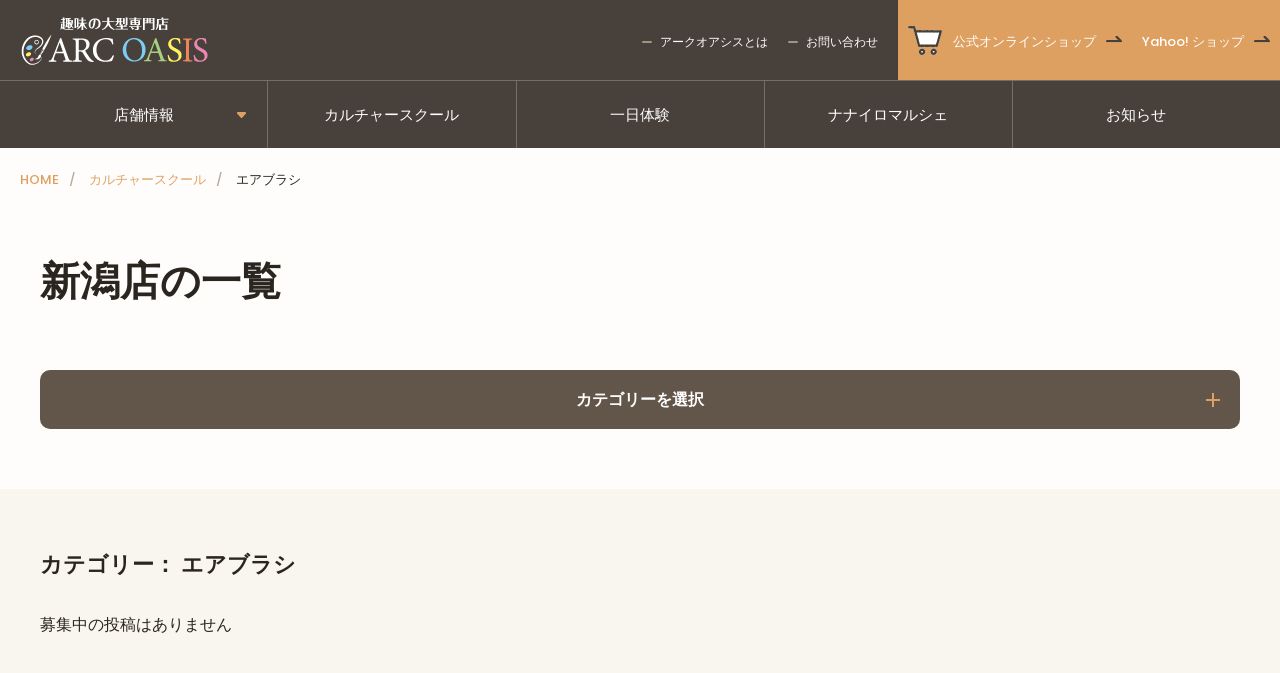

--- FILE ---
content_type: text/html; charset=UTF-8
request_url: https://arc-oasis.com/culture/genre/airbrush/?shop=niigata
body_size: 14302
content:
<!doctype html>
<html lang="ja">
<head>
	<meta charset="UTF-8">
	<meta name="viewport" content="width=device-width, initial-scale=1">
	<link rel="profile" href="http://gmpg.org/xfn/11">
	<link rel="preconnect" href="https://fonts.gstatic.com">

	<meta name='robots' content='index, follow, max-image-preview:large, max-snippet:-1, max-video-preview:-1' />

	<!-- This site is optimized with the Yoast SEO plugin v26.7 - https://yoast.com/wordpress/plugins/seo/ -->
	<title>エアブラシ - ARC OASIS - アークオアシス｜画材・文具・手作り体験・習い事ならアークオアシス【京都・新潟など全国12店舗】</title>
	<link rel="canonical" href="https://arc-oasis.com/culture/genre/airbrush/" />
	<meta property="og:locale" content="ja_JP" />
	<meta property="og:type" content="article" />
	<meta property="og:title" content="エアブラシ - ARC OASIS - アークオアシス｜画材・文具・手作り体験・習い事ならアークオアシス【京都・新潟など全国12店舗】" />
	<meta property="og:url" content="https://arc-oasis.com/culture/genre/airbrush/" />
	<meta property="og:site_name" content="ARC OASIS - アークオアシス｜画材・文具・手作り体験・習い事ならアークオアシス【京都・新潟など全国12店舗】" />
	<meta property="og:image" content="https://arc-oasis.com/wp-content/uploads/2021/03/ogp.png" />
	<meta property="og:image:width" content="1200" />
	<meta property="og:image:height" content="630" />
	<meta property="og:image:type" content="image/png" />
	<meta name="twitter:card" content="summary_large_image" />
	<script type="application/ld+json" class="yoast-schema-graph">{"@context":"https://schema.org","@graph":[{"@type":"CollectionPage","@id":"https://arc-oasis.com/culture/genre/airbrush/","url":"https://arc-oasis.com/culture/genre/airbrush/","name":"エアブラシ - ARC OASIS - アークオアシス｜画材・文具・手作り体験・習い事ならアークオアシス【京都・新潟など全国12店舗】","isPartOf":{"@id":"https://arc-oasis.com/#website"},"breadcrumb":{"@id":"https://arc-oasis.com/culture/genre/airbrush/#breadcrumb"},"inLanguage":"ja"},{"@type":"BreadcrumbList","@id":"https://arc-oasis.com/culture/genre/airbrush/#breadcrumb","itemListElement":[{"@type":"ListItem","position":1,"name":"ホーム","item":"https://arc-oasis.com/"},{"@type":"ListItem","position":2,"name":"エアブラシ"}]},{"@type":"WebSite","@id":"https://arc-oasis.com/#website","url":"https://arc-oasis.com/","name":"ARC OASIS - アークオアシス｜画材・文具・手作り体験・習い事ならアークオアシス【京都・新潟など全国12店舗】","description":"","publisher":{"@id":"https://arc-oasis.com/#organization"},"potentialAction":[{"@type":"SearchAction","target":{"@type":"EntryPoint","urlTemplate":"https://arc-oasis.com/?s={search_term_string}"},"query-input":{"@type":"PropertyValueSpecification","valueRequired":true,"valueName":"search_term_string"}}],"inLanguage":"ja"},{"@type":"Organization","@id":"https://arc-oasis.com/#organization","name":"ARC OASIS - アークオアシス","url":"https://arc-oasis.com/","logo":{"@type":"ImageObject","inLanguage":"ja","@id":"https://arc-oasis.com/#/schema/logo/image/","url":"https://arc-oasis.com/wp-content/uploads/2021/02/sns-icon@2x.png","contentUrl":"https://arc-oasis.com/wp-content/uploads/2021/02/sns-icon@2x.png","width":200,"height":200,"caption":"ARC OASIS - アークオアシス"},"image":{"@id":"https://arc-oasis.com/#/schema/logo/image/"}}]}</script>
	<!-- / Yoast SEO plugin. -->


<link rel='dns-prefetch' href='//www.googletagmanager.com' />
<link rel='dns-prefetch' href='//fonts.googleapis.com' />
<style id='wp-img-auto-sizes-contain-inline-css' type='text/css'>
img:is([sizes=auto i],[sizes^="auto," i]){contain-intrinsic-size:3000px 1500px}
/*# sourceURL=wp-img-auto-sizes-contain-inline-css */
</style>
<style id='wp-emoji-styles-inline-css' type='text/css'>

	img.wp-smiley, img.emoji {
		display: inline !important;
		border: none !important;
		box-shadow: none !important;
		height: 1em !important;
		width: 1em !important;
		margin: 0 0.07em !important;
		vertical-align: -0.1em !important;
		background: none !important;
		padding: 0 !important;
	}
/*# sourceURL=wp-emoji-styles-inline-css */
</style>
<style id='wp-block-library-inline-css' type='text/css'>
:root{--wp-block-synced-color:#7a00df;--wp-block-synced-color--rgb:122,0,223;--wp-bound-block-color:var(--wp-block-synced-color);--wp-editor-canvas-background:#ddd;--wp-admin-theme-color:#007cba;--wp-admin-theme-color--rgb:0,124,186;--wp-admin-theme-color-darker-10:#006ba1;--wp-admin-theme-color-darker-10--rgb:0,107,160.5;--wp-admin-theme-color-darker-20:#005a87;--wp-admin-theme-color-darker-20--rgb:0,90,135;--wp-admin-border-width-focus:2px}@media (min-resolution:192dpi){:root{--wp-admin-border-width-focus:1.5px}}.wp-element-button{cursor:pointer}:root .has-very-light-gray-background-color{background-color:#eee}:root .has-very-dark-gray-background-color{background-color:#313131}:root .has-very-light-gray-color{color:#eee}:root .has-very-dark-gray-color{color:#313131}:root .has-vivid-green-cyan-to-vivid-cyan-blue-gradient-background{background:linear-gradient(135deg,#00d084,#0693e3)}:root .has-purple-crush-gradient-background{background:linear-gradient(135deg,#34e2e4,#4721fb 50%,#ab1dfe)}:root .has-hazy-dawn-gradient-background{background:linear-gradient(135deg,#faaca8,#dad0ec)}:root .has-subdued-olive-gradient-background{background:linear-gradient(135deg,#fafae1,#67a671)}:root .has-atomic-cream-gradient-background{background:linear-gradient(135deg,#fdd79a,#004a59)}:root .has-nightshade-gradient-background{background:linear-gradient(135deg,#330968,#31cdcf)}:root .has-midnight-gradient-background{background:linear-gradient(135deg,#020381,#2874fc)}:root{--wp--preset--font-size--normal:16px;--wp--preset--font-size--huge:42px}.has-regular-font-size{font-size:1em}.has-larger-font-size{font-size:2.625em}.has-normal-font-size{font-size:var(--wp--preset--font-size--normal)}.has-huge-font-size{font-size:var(--wp--preset--font-size--huge)}.has-text-align-center{text-align:center}.has-text-align-left{text-align:left}.has-text-align-right{text-align:right}.has-fit-text{white-space:nowrap!important}#end-resizable-editor-section{display:none}.aligncenter{clear:both}.items-justified-left{justify-content:flex-start}.items-justified-center{justify-content:center}.items-justified-right{justify-content:flex-end}.items-justified-space-between{justify-content:space-between}.screen-reader-text{border:0;clip-path:inset(50%);height:1px;margin:-1px;overflow:hidden;padding:0;position:absolute;width:1px;word-wrap:normal!important}.screen-reader-text:focus{background-color:#ddd;clip-path:none;color:#444;display:block;font-size:1em;height:auto;left:5px;line-height:normal;padding:15px 23px 14px;text-decoration:none;top:5px;width:auto;z-index:100000}html :where(.has-border-color){border-style:solid}html :where([style*=border-top-color]){border-top-style:solid}html :where([style*=border-right-color]){border-right-style:solid}html :where([style*=border-bottom-color]){border-bottom-style:solid}html :where([style*=border-left-color]){border-left-style:solid}html :where([style*=border-width]){border-style:solid}html :where([style*=border-top-width]){border-top-style:solid}html :where([style*=border-right-width]){border-right-style:solid}html :where([style*=border-bottom-width]){border-bottom-style:solid}html :where([style*=border-left-width]){border-left-style:solid}html :where(img[class*=wp-image-]){height:auto;max-width:100%}:where(figure){margin:0 0 1em}html :where(.is-position-sticky){--wp-admin--admin-bar--position-offset:var(--wp-admin--admin-bar--height,0px)}@media screen and (max-width:600px){html :where(.is-position-sticky){--wp-admin--admin-bar--position-offset:0px}}

/*# sourceURL=wp-block-library-inline-css */
</style><style id='global-styles-inline-css' type='text/css'>
:root{--wp--preset--aspect-ratio--square: 1;--wp--preset--aspect-ratio--4-3: 4/3;--wp--preset--aspect-ratio--3-4: 3/4;--wp--preset--aspect-ratio--3-2: 3/2;--wp--preset--aspect-ratio--2-3: 2/3;--wp--preset--aspect-ratio--16-9: 16/9;--wp--preset--aspect-ratio--9-16: 9/16;--wp--preset--color--black: #222222;--wp--preset--color--cyan-bluish-gray: #abb8c3;--wp--preset--color--white: #ffffff;--wp--preset--color--pale-pink: #f78da7;--wp--preset--color--vivid-red: #cf2e2e;--wp--preset--color--luminous-vivid-orange: #ff6900;--wp--preset--color--luminous-vivid-amber: #fcb900;--wp--preset--color--light-green-cyan: #7bdcb5;--wp--preset--color--vivid-green-cyan: #00d084;--wp--preset--color--pale-cyan-blue: #8ed1fc;--wp--preset--color--vivid-cyan-blue: #0693e3;--wp--preset--color--vivid-purple: #9b51e0;--wp--preset--color--floral-white: #f9f6ef;--wp--preset--color--buttery-white: #f2ebdc;--wp--preset--color--bon-jour: #e2d7cf;--wp--preset--color--porsche: #dea061;--wp--preset--color--pirate-gold: #c47729;--wp--preset--color--silk: #b9a99b;--wp--preset--color--shadow: #816f51;--wp--preset--color--donkey-brown: #817163;--wp--preset--color--almond-frost: #9b8374;--wp--preset--color--zorba: #9d9187;--wp--preset--color--quincy: #62554a;--wp--preset--color--space-shuttle: #48413b;--wp--preset--color--bokara-grey: #2b2520;--wp--preset--color--mondo: #4c4a47;--wp--preset--color--persian-red: #c42929;--wp--preset--gradient--vivid-cyan-blue-to-vivid-purple: linear-gradient(135deg,rgb(6,147,227) 0%,rgb(155,81,224) 100%);--wp--preset--gradient--light-green-cyan-to-vivid-green-cyan: linear-gradient(135deg,rgb(122,220,180) 0%,rgb(0,208,130) 100%);--wp--preset--gradient--luminous-vivid-amber-to-luminous-vivid-orange: linear-gradient(135deg,rgb(252,185,0) 0%,rgb(255,105,0) 100%);--wp--preset--gradient--luminous-vivid-orange-to-vivid-red: linear-gradient(135deg,rgb(255,105,0) 0%,rgb(207,46,46) 100%);--wp--preset--gradient--very-light-gray-to-cyan-bluish-gray: linear-gradient(135deg,rgb(238,238,238) 0%,rgb(169,184,195) 100%);--wp--preset--gradient--cool-to-warm-spectrum: linear-gradient(135deg,rgb(74,234,220) 0%,rgb(151,120,209) 20%,rgb(207,42,186) 40%,rgb(238,44,130) 60%,rgb(251,105,98) 80%,rgb(254,248,76) 100%);--wp--preset--gradient--blush-light-purple: linear-gradient(135deg,rgb(255,206,236) 0%,rgb(152,150,240) 100%);--wp--preset--gradient--blush-bordeaux: linear-gradient(135deg,rgb(254,205,165) 0%,rgb(254,45,45) 50%,rgb(107,0,62) 100%);--wp--preset--gradient--luminous-dusk: linear-gradient(135deg,rgb(255,203,112) 0%,rgb(199,81,192) 50%,rgb(65,88,208) 100%);--wp--preset--gradient--pale-ocean: linear-gradient(135deg,rgb(255,245,203) 0%,rgb(182,227,212) 50%,rgb(51,167,181) 100%);--wp--preset--gradient--electric-grass: linear-gradient(135deg,rgb(202,248,128) 0%,rgb(113,206,126) 100%);--wp--preset--gradient--midnight: linear-gradient(135deg,rgb(2,3,129) 0%,rgb(40,116,252) 100%);--wp--preset--font-size--small: 13px;--wp--preset--font-size--medium: 20px;--wp--preset--font-size--large: 20px;--wp--preset--font-size--x-large: 42px;--wp--preset--font-size--normal: 15px;--wp--preset--spacing--20: 0.44rem;--wp--preset--spacing--30: 0.67rem;--wp--preset--spacing--40: 1rem;--wp--preset--spacing--50: 1.5rem;--wp--preset--spacing--60: 2.25rem;--wp--preset--spacing--70: 3.38rem;--wp--preset--spacing--80: 5.06rem;--wp--preset--shadow--natural: 6px 6px 9px rgba(0, 0, 0, 0.2);--wp--preset--shadow--deep: 12px 12px 50px rgba(0, 0, 0, 0.4);--wp--preset--shadow--sharp: 6px 6px 0px rgba(0, 0, 0, 0.2);--wp--preset--shadow--outlined: 6px 6px 0px -3px rgb(255, 255, 255), 6px 6px rgb(0, 0, 0);--wp--preset--shadow--crisp: 6px 6px 0px rgb(0, 0, 0);}:where(.is-layout-flex){gap: 0.5em;}:where(.is-layout-grid){gap: 0.5em;}body .is-layout-flex{display: flex;}.is-layout-flex{flex-wrap: wrap;align-items: center;}.is-layout-flex > :is(*, div){margin: 0;}body .is-layout-grid{display: grid;}.is-layout-grid > :is(*, div){margin: 0;}:where(.wp-block-columns.is-layout-flex){gap: 2em;}:where(.wp-block-columns.is-layout-grid){gap: 2em;}:where(.wp-block-post-template.is-layout-flex){gap: 1.25em;}:where(.wp-block-post-template.is-layout-grid){gap: 1.25em;}.has-black-color{color: var(--wp--preset--color--black) !important;}.has-cyan-bluish-gray-color{color: var(--wp--preset--color--cyan-bluish-gray) !important;}.has-white-color{color: var(--wp--preset--color--white) !important;}.has-pale-pink-color{color: var(--wp--preset--color--pale-pink) !important;}.has-vivid-red-color{color: var(--wp--preset--color--vivid-red) !important;}.has-luminous-vivid-orange-color{color: var(--wp--preset--color--luminous-vivid-orange) !important;}.has-luminous-vivid-amber-color{color: var(--wp--preset--color--luminous-vivid-amber) !important;}.has-light-green-cyan-color{color: var(--wp--preset--color--light-green-cyan) !important;}.has-vivid-green-cyan-color{color: var(--wp--preset--color--vivid-green-cyan) !important;}.has-pale-cyan-blue-color{color: var(--wp--preset--color--pale-cyan-blue) !important;}.has-vivid-cyan-blue-color{color: var(--wp--preset--color--vivid-cyan-blue) !important;}.has-vivid-purple-color{color: var(--wp--preset--color--vivid-purple) !important;}.has-black-background-color{background-color: var(--wp--preset--color--black) !important;}.has-cyan-bluish-gray-background-color{background-color: var(--wp--preset--color--cyan-bluish-gray) !important;}.has-white-background-color{background-color: var(--wp--preset--color--white) !important;}.has-pale-pink-background-color{background-color: var(--wp--preset--color--pale-pink) !important;}.has-vivid-red-background-color{background-color: var(--wp--preset--color--vivid-red) !important;}.has-luminous-vivid-orange-background-color{background-color: var(--wp--preset--color--luminous-vivid-orange) !important;}.has-luminous-vivid-amber-background-color{background-color: var(--wp--preset--color--luminous-vivid-amber) !important;}.has-light-green-cyan-background-color{background-color: var(--wp--preset--color--light-green-cyan) !important;}.has-vivid-green-cyan-background-color{background-color: var(--wp--preset--color--vivid-green-cyan) !important;}.has-pale-cyan-blue-background-color{background-color: var(--wp--preset--color--pale-cyan-blue) !important;}.has-vivid-cyan-blue-background-color{background-color: var(--wp--preset--color--vivid-cyan-blue) !important;}.has-vivid-purple-background-color{background-color: var(--wp--preset--color--vivid-purple) !important;}.has-black-border-color{border-color: var(--wp--preset--color--black) !important;}.has-cyan-bluish-gray-border-color{border-color: var(--wp--preset--color--cyan-bluish-gray) !important;}.has-white-border-color{border-color: var(--wp--preset--color--white) !important;}.has-pale-pink-border-color{border-color: var(--wp--preset--color--pale-pink) !important;}.has-vivid-red-border-color{border-color: var(--wp--preset--color--vivid-red) !important;}.has-luminous-vivid-orange-border-color{border-color: var(--wp--preset--color--luminous-vivid-orange) !important;}.has-luminous-vivid-amber-border-color{border-color: var(--wp--preset--color--luminous-vivid-amber) !important;}.has-light-green-cyan-border-color{border-color: var(--wp--preset--color--light-green-cyan) !important;}.has-vivid-green-cyan-border-color{border-color: var(--wp--preset--color--vivid-green-cyan) !important;}.has-pale-cyan-blue-border-color{border-color: var(--wp--preset--color--pale-cyan-blue) !important;}.has-vivid-cyan-blue-border-color{border-color: var(--wp--preset--color--vivid-cyan-blue) !important;}.has-vivid-purple-border-color{border-color: var(--wp--preset--color--vivid-purple) !important;}.has-vivid-cyan-blue-to-vivid-purple-gradient-background{background: var(--wp--preset--gradient--vivid-cyan-blue-to-vivid-purple) !important;}.has-light-green-cyan-to-vivid-green-cyan-gradient-background{background: var(--wp--preset--gradient--light-green-cyan-to-vivid-green-cyan) !important;}.has-luminous-vivid-amber-to-luminous-vivid-orange-gradient-background{background: var(--wp--preset--gradient--luminous-vivid-amber-to-luminous-vivid-orange) !important;}.has-luminous-vivid-orange-to-vivid-red-gradient-background{background: var(--wp--preset--gradient--luminous-vivid-orange-to-vivid-red) !important;}.has-very-light-gray-to-cyan-bluish-gray-gradient-background{background: var(--wp--preset--gradient--very-light-gray-to-cyan-bluish-gray) !important;}.has-cool-to-warm-spectrum-gradient-background{background: var(--wp--preset--gradient--cool-to-warm-spectrum) !important;}.has-blush-light-purple-gradient-background{background: var(--wp--preset--gradient--blush-light-purple) !important;}.has-blush-bordeaux-gradient-background{background: var(--wp--preset--gradient--blush-bordeaux) !important;}.has-luminous-dusk-gradient-background{background: var(--wp--preset--gradient--luminous-dusk) !important;}.has-pale-ocean-gradient-background{background: var(--wp--preset--gradient--pale-ocean) !important;}.has-electric-grass-gradient-background{background: var(--wp--preset--gradient--electric-grass) !important;}.has-midnight-gradient-background{background: var(--wp--preset--gradient--midnight) !important;}.has-small-font-size{font-size: var(--wp--preset--font-size--small) !important;}.has-medium-font-size{font-size: var(--wp--preset--font-size--medium) !important;}.has-large-font-size{font-size: var(--wp--preset--font-size--large) !important;}.has-x-large-font-size{font-size: var(--wp--preset--font-size--x-large) !important;}
/*# sourceURL=global-styles-inline-css */
</style>

<style id='classic-theme-styles-inline-css' type='text/css'>
/*! This file is auto-generated */
.wp-block-button__link{color:#fff;background-color:#32373c;border-radius:9999px;box-shadow:none;text-decoration:none;padding:calc(.667em + 2px) calc(1.333em + 2px);font-size:1.125em}.wp-block-file__button{background:#32373c;color:#fff;text-decoration:none}
/*# sourceURL=/wp-includes/css/classic-themes.min.css */
</style>
<link rel='stylesheet' id='arc-oasis-style-css' href='https://arc-oasis.com/wp-content/themes/arc-oasis/build/index.css?ver=1bdb4370b8c7e5610e40' type='text/css' media='all' />
<link rel='stylesheet' id='arc-oasis-jp-poppins-css' href='https://fonts.googleapis.com/css2?family=Poppins%3Awght%40100%3B500%3B600&#038;display=swap&#038;ver=1.0.0' type='text/css' media='all' />
<script type="text/javascript" src="https://arc-oasis.com/wp-includes/js/jquery/jquery.min.js?ver=3.7.1" id="jquery-core-js"></script>
<script type="text/javascript" src="https://arc-oasis.com/wp-includes/js/jquery/jquery-migrate.min.js?ver=3.4.1" id="jquery-migrate-js"></script>

<!-- Site Kit によって追加された Google タグ（gtag.js）スニペット -->
<!-- Google アナリティクス スニペット (Site Kit が追加) -->
<script type="text/javascript" src="https://www.googletagmanager.com/gtag/js?id=G-7B5L5N5DRG" id="google_gtagjs-js" async></script>
<script type="text/javascript" id="google_gtagjs-js-after">
/* <![CDATA[ */
window.dataLayer = window.dataLayer || [];function gtag(){dataLayer.push(arguments);}
gtag("set","linker",{"domains":["arc-oasis.com"]});
gtag("js", new Date());
gtag("set", "developer_id.dZTNiMT", true);
gtag("config", "G-7B5L5N5DRG");
//# sourceURL=google_gtagjs-js-after
/* ]]> */
</script>
<link rel="EditURI" type="application/rsd+xml" title="RSD" href="https://arc-oasis.com/xmlrpc.php?rsd" />
<meta name="generator" content="Site Kit by Google 1.170.0" />		<script type="text/javascript">
				(function(c,l,a,r,i,t,y){
					c[a]=c[a]||function(){(c[a].q=c[a].q||[]).push(arguments)};t=l.createElement(r);t.async=1;
					t.src="https://www.clarity.ms/tag/"+i+"?ref=wordpress";y=l.getElementsByTagName(r)[0];y.parentNode.insertBefore(t,y);
				})(window, document, "clarity", "script", "lyvemmrq8d");
		</script>
		<script>(function(w,d,s,l,i){w[l]=w[l]||[];w[l].push({'gtm.start':new Date().getTime(),event:'gtm.js'});var f=d.getElementsByTagName(s)[0],j=d.createElement(s),dl=l!='dataLayer'?'&l='+l:'';j.async=true;j.src='https://www.googletagmanager.com/gtm.js?id='+i+dl;f.parentNode.insertBefore(j,f);})(window,document,'script','dataLayer','GTM-NDKWMM8');</script><noscript><style>.lazyload[data-src]{display:none !important;}</style></noscript><style>.lazyload{background-image:none !important;}.lazyload:before{background-image:none !important;}</style>
<!-- Google タグ マネージャー スニペット (Site Kit が追加) -->
<script type="text/javascript">
/* <![CDATA[ */

			( function( w, d, s, l, i ) {
				w[l] = w[l] || [];
				w[l].push( {'gtm.start': new Date().getTime(), event: 'gtm.js'} );
				var f = d.getElementsByTagName( s )[0],
					j = d.createElement( s ), dl = l != 'dataLayer' ? '&l=' + l : '';
				j.async = true;
				j.src = 'https://www.googletagmanager.com/gtm.js?id=' + i + dl;
				f.parentNode.insertBefore( j, f );
			} )( window, document, 'script', 'dataLayer', 'GTM-NS83GSD8' );
			
/* ]]> */
</script>

<!-- (ここまで) Google タグ マネージャー スニペット (Site Kit が追加) -->
<link rel="icon" href="https://arc-oasis.com/wp-content/uploads/2021/03/cropped-favicon-32x32.png" sizes="32x32" />
<link rel="icon" href="https://arc-oasis.com/wp-content/uploads/2021/03/cropped-favicon-192x192.png" sizes="192x192" />
<link rel="apple-touch-icon" href="https://arc-oasis.com/wp-content/uploads/2021/03/cropped-favicon-180x180.png" />
<meta name="msapplication-TileImage" content="https://arc-oasis.com/wp-content/uploads/2021/03/cropped-favicon-270x270.png" />
		<style type="text/css" id="wp-custom-css">
			/* 特定のページの背景画像を変更 */
.postid-27301 {
    background-image: url('https://arc-oasis.com/wp-content/uploads/2024/07/24夏工-背景-1.png');
    background-size: cover;
    background-repeat: no-repeat;
    background-attachment: fixed;
	}

/* 特定のページの背景画像を変更 */
.page-id-27679 {
	background-image: url('https://arc-oasis.com/wp-content/uploads/2024/07/haikei11.png');
	  background-attachment: scroll;
    background-size: 700px;
    background-repeat: no-repeat;
    background-position: center;
	}

/* 投稿IDが123の背景色を透明にする */
.postid-27301 .body background-color-element {
    background-color: transparent !important;
}

/* 投稿IDが123のオブジェクトを透明にする */
.page-id-27679 .entry-content.has-background {
	background: transparent;
	background: rgba(255, 255, 255,0.5);
}

.postid-27301 .shop-item {
	background: none;
	padding: 8px 5px;
}

/* 特定の投稿ページのタイトル文字色を変更する 
.page-id-27679 .title{
    color:#ffffff !important;
}
*/

.page-id-27679 .custom-centered-text {
	width: 320px;
    margin: 0 auto;
    text-align: center;
}
		</style>
			<meta name="google-site-verification" content="8qvJGnOXWQS4ljnQjob2OYf4E02f0UuZnehWyHZl4MY" />
</head>

<body class="archive tax-culture_genre term-airbrush term-7 wp-theme-arc-oasis">
		<!-- Google タグ マネージャー (noscript) スニペット (Site Kit が追加) -->
		<noscript>
			<iframe src="https://www.googletagmanager.com/ns.html?id=GTM-NS83GSD8" height="0" width="0" style="display:none;visibility:hidden"></iframe>
		</noscript>
		<!-- (ここまで) Google タグ マネージャー (noscript) スニペット (Site Kit が追加) -->
		<!-- Google Tag Manager (noscript) --><noscript><iframe src="https://www.googletagmanager.com/ns.html?id=GTM-NDKWMM8" height="0" width="0" style="display:none;visibility:hidden"></iframe></noscript><!-- End Google Tag Manager (noscript) -->
<div id="page" class="site">
	<a class="skip-link screen-reader-text" href="#primary">メニューをスキップ</a>
	<header id="masthead" class="site-header drawer-menu-container">
		<div class="site-primary-header">
			<div class="container container_site site-primary-header__inner">
				<div class="site-primary-header__item site-branding">
					<button class="menu-toggle menu-toggle_main js-navigation-toggle" aria-controls="site-navigation" aria-expanded="false">メインメニュー</button>
					<div class="site-branding__inner">
													<p class="site-title"><a href="https://arc-oasis.com/" rel="home"><img src="[data-uri]" alt="ARC OASIS &#8211; アークオアシス｜画材・文具・手作り体験・習い事ならアークオアシス【京都・新潟など全国12店舗】" data-src="https://arc-oasis.com/wp-content/themes/arc-oasis/assets/images/logo.svg" decoding="async" class="lazyload"><noscript><img src="https://arc-oasis.com/wp-content/themes/arc-oasis/assets/images/logo.svg" alt="ARC OASIS &#8211; アークオアシス｜画材・文具・手作り体験・習い事ならアークオアシス【京都・新潟など全国12店舗】" data-eio="l"></noscript></a></p>
												</div>
					<button class="menu-toggle menu-toggle_ec js-navigation-toggle" aria-controls="ec-menu" aria-expanded="false">運営ショップ</button>
				</div><!-- .site-branding -->
				<nav class="site-primary-header__item sub-navigation sub-navigation_pc"><ul id="header-sub-pc" class="sub-navigation__list"><li id="menu-item-56" class="menu-item menu-item-type-post_type menu-item-object-page menu-item-56"><a href="https://arc-oasis.com/about/">アークオアシスとは</a></li>
<li id="menu-item-55" class="menu-item menu-item-type-post_type menu-item-object-page menu-item-55"><a href="https://arc-oasis.com/form/">お問い合わせ</a></li>
</ul></nav>				<nav class="site-primary-header__item ec-navigation drawer-menu js-navigation" id="ec-menu" aria-expanded="false">
					<ul class="ec-navigation__list">
						<li class="ec-navigation__list-item">
							<a href="https://arc-oasis-online.com/" target="_blank" rel="noopener" class="ec-navigation__list-link">公式オンラインショップ</a>
						</li>
						<li class="ec-navigation__list-item">
							<a href="https://store.shopping.yahoo.co.jp/arcoasis/" target="_blank" rel="noopener" class="ec-navigation__list-link">Yahoo! ショップ</a>
						</li>
					</ul>
				</nav>
			</div>
		</div>
		<div class="site-secondary-header">
			<div class="container container_site site-secondary-header__inner site-navigation-container">
				<nav id="site-navigation" class="site-navigation drawer-menu js-navigation" aria-expanded="false">
					<div class="main-navigation"><ul id="header-main" class="main-navigation__list"><li id="menu-item-34" class="menu-item menu-item-type-post_type menu-item-object-page menu-item-has-children menu-item-34"><a href="https://arc-oasis.com/shop/">店舗情報</a>
<ul class="sub-menu">
	<li id="menu-item-38" class="menu-item menu-item-type-post_type menu-item-object-page menu-item-38"><a href="https://arc-oasis.com/shop/ooasa/"><span class="menu-item__en">HOKKAIDO</span><span class="menu-item__ja">大麻店</span></a></li>
	<li id="menu-item-35" class="menu-item menu-item-type-post_type menu-item-object-page menu-item-35"><a href="https://arc-oasis.com/shop/sendai/"><span class="menu-item__en">MIYAGI</span><span class="menu-item__ja">仙台泉店</span></a></li>
	<li id="menu-item-39" class="menu-item menu-item-type-post_type menu-item-object-page menu-item-39"><a href="https://arc-oasis.com/shop/niigata/"><span class="menu-item__en">NIIGATA</span><span class="menu-item__ja">新潟店</span></a></li>
	<li id="menu-item-36" class="menu-item menu-item-type-post_type menu-item-object-page menu-item-36"><a href="https://arc-oasis.com/shop/kanazawa/"><span class="menu-item__en">ISHIKAWA</span><span class="menu-item__ja">金沢店</span></a></li>
	<li id="menu-item-17609" class="menu-item menu-item-type-post_type menu-item-object-page menu-item-17609"><a href="https://arc-oasis.com/shop/misato/">三郷店</a></li>
	<li id="menu-item-17608" class="menu-item menu-item-type-post_type menu-item-object-page menu-item-17608"><a href="https://arc-oasis.com/shop/saitamaooi/">埼玉大井店</a></li>
	<li id="menu-item-17611" class="menu-item menu-item-type-post_type menu-item-object-page menu-item-17611"><a href="https://arc-oasis.com/shop/takasaki/">ヴィシーズ高崎店</a></li>
	<li id="menu-item-41" class="menu-item menu-item-type-post_type menu-item-object-page menu-item-41"><a href="https://arc-oasis.com/shop/kyotoyawata/"><span class="menu-item__en">KYOTO</span><span class="menu-item__ja">京都八幡店</span></a></li>
	<li id="menu-item-15034" class="menu-item menu-item-type-post_type menu-item-object-page menu-item-15034"><a href="https://arc-oasis.com/shop/neyagawa/">寝屋川店</a></li>
	<li id="menu-item-30820" class="menu-item menu-item-type-post_type menu-item-object-page menu-item-30820"><a href="https://arc-oasis.com/shop/warabi_nishikicho/">蕨錦町店</a></li>
</ul>
</li>
<li id="menu-item-19756" class="menu-item menu-item-type-custom menu-item-object-custom menu-item-19756"><a href="/culture_about/">カルチャースクール</a></li>
<li id="menu-item-6519" class="menu-item menu-item-type-custom menu-item-object-custom menu-item-6519"><a href="/#experiences">一日体験</a></li>
<li id="menu-item-22945" class="menu-item menu-item-type-post_type menu-item-object-page menu-item-22945"><a href="https://arc-oasis.com/nanairo-marche/">ナナイロマルシェ</a></li>
<li id="menu-item-50" class="menu-item menu-item-type-post_type menu-item-object-page current_page_parent menu-item-50"><a href="https://arc-oasis.com/news/">お知らせ</a></li>
</ul></div><div class="sub-navigation sub-navigation_sp"><ul id="header-sub-sp" class="sub-navigation__list"><li id="menu-item-65" class="menu-item menu-item-type-post_type menu-item-object-page menu-item-65"><a href="https://arc-oasis.com/about/">アークオアシスとは</a></li>
<li id="menu-item-64" class="menu-item menu-item-type-post_type menu-item-object-page menu-item-64"><a href="https://arc-oasis.com/form/">お問い合わせ</a></li>
<li id="menu-item-63" class="menu-item menu-item-type-post_type menu-item-object-page menu-item-63"><a href="https://arc-oasis.com/company/">会社概要</a></li>
<li id="menu-item-66" class="menu-item menu-item-type-post_type menu-item-object-page menu-item-privacy-policy menu-item-66"><a rel="privacy-policy" href="https://arc-oasis.com/privacy/">個人情報保護方針</a></li>
<li id="menu-item-12311" class="menu-item menu-item-type-custom menu-item-object-custom menu-item-12311"><a href="https://vivahome-staff.net/jobfind-pc/area/All?brand=3&#038;freeword=%E3%82%A2%E3%83%BC%E3%82%AF%E3%82%AA%E3%82%A2%E3%82%B7%E3%82%B9%E5%85%AB%E7%8E%8B%E5%AD%90%E5%A4%9A%E6%91%A9%E7%BE%8E%E5%A4%A7%E5%89%8D%E5%BA%97&#038;post_id=12213&#038;shop=%E5%85%AB%E7%8E%8B%E5%AD%90%E5%A4%9A%E6%91%A9%E7%BE%8E%E5%A4%A7%E5%89%8D%E5%BA%97">採用情報</a></li>
</ul></div>				</nav><!-- #site-navigation -->
			</div>
		</div>
	</header><!-- #masthead -->
						<ul class="breadcrumbs">
				<li class="home"><a href="https://arc-oasis.com" class="home" >HOME</a></li>
<li class="archive post-culture-archive"><a href="https://arc-oasis.com/cultures/" class="archive post-culture-archive" >カルチャースクール</a></li>
<li class="archive taxonomy culture_genre current-item"><span class="archive taxonomy culture_genre current-item">エアブラシ</span></li>
			</ul>
			<main id="primary" class="site-main">
	<header class="archive-header">
					<h1 class="archive-header__title">
				新潟店の一覧			</h1>
					<div class="accordion-block">
			<p class="accordion-block__title">カテゴリーを選択</p>
			<div class="accordion-block__panel" aria-hidden="true">
				<ul class="categories-list">
											<li>
							<div class="wp-block-button">
								<a href="https://arc-oasis.com/culture/genre/%e3%82%a2%e3%83%ad%e3%83%9e/?shop=niigata" class="wp-block-button__link has-background has-white-background-color has-color has-bokara-grey-color">アロマ</a>
							</div>
						</li>
											<li>
							<div class="wp-block-button">
								<a href="https://arc-oasis.com/culture/genre/oilpainting/?shop=niigata" class="wp-block-button__link has-background has-white-background-color has-color has-bokara-grey-color">油絵</a>
							</div>
						</li>
											<li>
							<div class="wp-block-button">
								<a href="https://arc-oasis.com/culture/genre/watercolor/?shop=niigata" class="wp-block-button__link has-background has-white-background-color has-color has-bokara-grey-color">水彩</a>
							</div>
						</li>
											<li>
							<div class="wp-block-button">
								<a href="https://arc-oasis.com/culture/genre/japanesepainting/?shop=niigata" class="wp-block-button__link has-background has-white-background-color has-color has-bokara-grey-color">日本画</a>
							</div>
						</li>
											<li>
							<div class="wp-block-button">
								<a href="https://arc-oasis.com/culture/genre/inkpainting/?shop=niigata" class="wp-block-button__link has-background has-white-background-color has-color has-bokara-grey-color">水墨画</a>
							</div>
						</li>
											<li>
							<div class="wp-block-button">
								<a href="https://arc-oasis.com/culture/genre/shadowbox/?shop=niigata" class="wp-block-button__link has-background has-white-background-color has-color has-bokara-grey-color">シャドウボックス</a>
							</div>
						</li>
											<li>
							<div class="wp-block-button">
								<a href="https://arc-oasis.com/culture/genre/craftband/?shop=niigata" class="wp-block-button__link has-background has-white-background-color has-color has-bokara-grey-color">クラフトバンド</a>
							</div>
						</li>
											<li>
							<div class="wp-block-button">
								<a href="https://arc-oasis.com/culture/genre/silver/?shop=niigata" class="wp-block-button__link has-background has-white-background-color has-color has-bokara-grey-color">シルバー</a>
							</div>
						</li>
											<li>
							<div class="wp-block-button">
								<a href="https://arc-oasis.com/culture/genre/%e3%81%a4%e3%81%be%e3%81%bf%e7%b4%b0%e5%b7%a5/?shop=niigata" class="wp-block-button__link has-background has-white-background-color has-color has-bokara-grey-color">つまみ細工</a>
							</div>
						</li>
											<li>
							<div class="wp-block-button">
								<a href="https://arc-oasis.com/culture/genre/%e3%83%91%e3%82%b9%e3%83%86%e3%83%ab%e7%94%bb/?shop=niigata" class="wp-block-button__link has-background has-white-background-color has-color has-bokara-grey-color">パステル画</a>
							</div>
						</li>
											<li>
							<div class="wp-block-button">
								<a href="https://arc-oasis.com/culture/genre/%e3%83%9e%e3%82%af%e3%83%a9%e3%83%a1/?shop=niigata" class="wp-block-button__link has-background has-white-background-color has-color has-bokara-grey-color">マクラメ</a>
							</div>
						</li>
											<li>
							<div class="wp-block-button">
								<a href="https://arc-oasis.com/culture/genre/%e3%83%87%e3%83%83%e3%82%b5%e3%83%b3/?shop=niigata" class="wp-block-button__link has-background has-white-background-color has-color has-bokara-grey-color">デッサン</a>
							</div>
						</li>
											<li>
							<div class="wp-block-button">
								<a href="https://arc-oasis.com/culture/genre/%e7%b7%a8%e3%81%bf%e7%89%a9/?shop=niigata" class="wp-block-button__link has-background has-white-background-color has-color has-bokara-grey-color">編み物</a>
							</div>
						</li>
											<li>
							<div class="wp-block-button">
								<a href="https://arc-oasis.com/culture/genre/otherpainting/?shop=niigata" class="wp-block-button__link has-background has-white-background-color has-color has-bokara-grey-color">その他絵画</a>
							</div>
						</li>
											<li>
							<div class="wp-block-button">
								<a href="https://arc-oasis.com/culture/genre/%e3%83%91%e3%83%b3%e3%83%81%e3%83%8b%e3%83%bc%e3%83%89%e3%83%ab/?shop=niigata" class="wp-block-button__link has-background has-white-background-color has-color has-bokara-grey-color">パンチニードル</a>
							</div>
						</li>
											<li>
							<div class="wp-block-button">
								<a href="https://arc-oasis.com/culture/genre/%e3%83%9f%e3%83%8b%e3%83%81%e3%83%a5%e3%82%a2%e3%83%95%e3%83%bc%e3%83%89/?shop=niigata" class="wp-block-button__link has-background has-white-background-color has-color has-bokara-grey-color">ミニチュアフード</a>
							</div>
						</li>
											<li>
							<div class="wp-block-button">
								<a href="https://arc-oasis.com/culture/genre/%e3%83%87%e3%82%a3%e3%83%83%e3%83%97%e3%82%a2%e3%83%bc%e3%83%88/?shop=niigata" class="wp-block-button__link has-background has-white-background-color has-color has-bokara-grey-color">ディップアート</a>
							</div>
						</li>
											<li>
							<div class="wp-block-button">
								<a href="https://arc-oasis.com/culture/genre/%e3%82%ac%e3%83%a9%e3%82%b9%e3%83%9a%e3%82%a4%e3%83%b3%e3%83%88/?shop=niigata" class="wp-block-button__link has-background has-white-background-color has-color has-bokara-grey-color">ガラスペイント</a>
							</div>
						</li>
											<li>
							<div class="wp-block-button">
								<a href="https://arc-oasis.com/culture/genre/%e5%88%ba%e7%b9%8d/?shop=niigata" class="wp-block-button__link has-background has-white-background-color has-color has-bokara-grey-color">刺繍</a>
							</div>
						</li>
											<li>
							<div class="wp-block-button">
								<a href="https://arc-oasis.com/culture/genre/%e3%83%91%e3%83%83%e3%83%81%e3%83%af%e3%83%bc%e3%82%af/?shop=niigata" class="wp-block-button__link has-background has-white-background-color has-color has-bokara-grey-color">パッチワーク</a>
							</div>
						</li>
											<li>
							<div class="wp-block-button">
								<a href="https://arc-oasis.com/culture/genre/%e3%83%ac%e3%82%b8%e3%83%b3/?shop=niigata" class="wp-block-button__link has-background has-white-background-color has-color has-bokara-grey-color">レジン</a>
							</div>
						</li>
											<li>
							<div class="wp-block-button">
								<a href="https://arc-oasis.com/culture/genre/%e6%9b%b8/?shop=niigata" class="wp-block-button__link has-background has-white-background-color has-color has-bokara-grey-color">書</a>
							</div>
						</li>
											<li>
							<div class="wp-block-button">
								<a href="https://arc-oasis.com/culture/genre/%e4%bd%8e%e5%ad%a6%e5%b9%b4/?shop=niigata" class="wp-block-button__link has-background has-white-background-color has-color has-bokara-grey-color">低学年</a>
							</div>
						</li>
											<li>
							<div class="wp-block-button">
								<a href="https://arc-oasis.com/culture/genre/%e9%ab%98%e5%ad%a6%e5%b9%b4/?shop=niigata" class="wp-block-button__link has-background has-white-background-color has-color has-bokara-grey-color">高学年</a>
							</div>
						</li>
											<li>
							<div class="wp-block-button">
								<a href="https://arc-oasis.com/culture/genre/%e6%af%9b%e7%ad%86/?shop=niigata" class="wp-block-button__link has-background has-white-background-color has-color has-bokara-grey-color">毛筆</a>
							</div>
						</li>
											<li>
							<div class="wp-block-button">
								<a href="https://arc-oasis.com/culture/genre/%e7%a1%ac%e7%ad%86/?shop=niigata" class="wp-block-button__link has-background has-white-background-color has-color has-bokara-grey-color">硬筆</a>
							</div>
						</li>
											<li>
							<div class="wp-block-button">
								<a href="https://arc-oasis.com/culture/genre/%e3%82%a8%e3%83%83%e3%82%b0%e3%82%a2%e3%83%bc%e3%83%88/?shop=niigata" class="wp-block-button__link has-background has-white-background-color has-color has-bokara-grey-color">エッグアート</a>
							</div>
						</li>
											<li>
							<div class="wp-block-button">
								<a href="https://arc-oasis.com/culture/genre/rattancraft/?shop=niigata" class="wp-block-button__link has-background has-white-background-color has-color has-bokara-grey-color">籐工芸</a>
							</div>
						</li>
											<li>
							<div class="wp-block-button">
								<a href="https://arc-oasis.com/culture/genre/pencils/?shop=niigata" class="wp-block-button__link has-background has-white-background-color has-color has-bokara-grey-color">色鉛筆</a>
							</div>
						</li>
											<li>
							<div class="wp-block-button">
								<a href="https://arc-oasis.com/culture/genre/japanesecalligraphy/?shop=niigata" class="wp-block-button__link has-background has-white-background-color has-color has-bokara-grey-color">書道</a>
							</div>
						</li>
											<li>
							<div class="wp-block-button">
								<a href="https://arc-oasis.com/culture/genre/comic/?shop=niigata" class="wp-block-button__link has-background has-white-background-color has-color has-bokara-grey-color">イラスト・コミック</a>
							</div>
						</li>
											<li>
							<div class="wp-block-button">
								<a href="https://arc-oasis.com/culture/genre/chalk/?shop=niigata" class="wp-block-button__link has-background has-white-background-color has-color has-bokara-grey-color">チョークアート</a>
							</div>
						</li>
											<li>
							<div class="wp-block-button">
								<a href="https://arc-oasis.com/culture/genre/airbrush/?shop=niigata" class="wp-block-button__link has-background has-white-background-color has-color has-bokara-grey-color">エアブラシ</a>
							</div>
						</li>
											<li>
							<div class="wp-block-button">
								<a href="https://arc-oasis.com/culture/genre/engraving/?shop=niigata" class="wp-block-button__link has-background has-white-background-color has-color has-bokara-grey-color">てん刻</a>
							</div>
						</li>
											<li>
							<div class="wp-block-button">
								<a href="https://arc-oasis.com/culture/genre/letter/?shop=niigata" class="wp-block-button__link has-background has-white-background-color has-color has-bokara-grey-color">絵手紙</a>
							</div>
						</li>
											<li>
							<div class="wp-block-button">
								<a href="https://arc-oasis.com/culture/genre/papercraft/?shop=niigata" class="wp-block-button__link has-background has-white-background-color has-color has-bokara-grey-color">ペーパークラフト</a>
							</div>
						</li>
											<li>
							<div class="wp-block-button">
								<a href="https://arc-oasis.com/culture/genre/stainedglass/?shop=niigata" class="wp-block-button__link has-background has-white-background-color has-color has-bokara-grey-color">ステンドグラス・ガラス工芸</a>
							</div>
						</li>
											<li>
							<div class="wp-block-button">
								<a href="https://arc-oasis.com/culture/genre/ceramic/?shop=niigata" class="wp-block-button__link has-background has-white-background-color has-color has-bokara-grey-color">陶芸</a>
							</div>
						</li>
											<li>
							<div class="wp-block-button">
								<a href="https://arc-oasis.com/culture/genre/porcelain/?shop=niigata" class="wp-block-button__link has-background has-white-background-color has-color has-bokara-grey-color">ポーセラーツ</a>
							</div>
						</li>
											<li>
							<div class="wp-block-button">
								<a href="https://arc-oasis.com/culture/genre/accessories/?shop=niigata" class="wp-block-button__link has-background has-white-background-color has-color has-bokara-grey-color">ビーズ・アクセサリー</a>
							</div>
						</li>
											<li>
							<div class="wp-block-button">
								<a href="https://arc-oasis.com/culture/genre/claycraft/?shop=niigata" class="wp-block-button__link has-background has-white-background-color has-color has-bokara-grey-color">粘土クラフト</a>
							</div>
						</li>
											<li>
							<div class="wp-block-button">
								<a href="https://arc-oasis.com/culture/genre/painting/?shop=niigata" class="wp-block-button__link has-background has-white-background-color has-color has-bokara-grey-color">絵画</a>
							</div>
						</li>
											<li>
							<div class="wp-block-button">
								<a href="https://arc-oasis.com/culture/genre/flower/?shop=niigata" class="wp-block-button__link has-background has-white-background-color has-color has-bokara-grey-color">フラワーアレンジ</a>
							</div>
						</li>
											<li>
							<div class="wp-block-button">
								<a href="https://arc-oasis.com/culture/genre/tolepainting/?shop=niigata" class="wp-block-button__link has-background has-white-background-color has-color has-bokara-grey-color">トールペイント</a>
							</div>
						</li>
											<li>
							<div class="wp-block-button">
								<a href="https://arc-oasis.com/culture/genre/decoupage/?shop=niigata" class="wp-block-button__link has-background has-white-background-color has-color has-bokara-grey-color">デコパージュ</a>
							</div>
						</li>
											<li>
							<div class="wp-block-button">
								<a href="https://arc-oasis.com/culture/genre/handicraft/?shop=niigata" class="wp-block-button__link has-background has-white-background-color has-color has-bokara-grey-color">手芸</a>
							</div>
						</li>
											<li>
							<div class="wp-block-button">
								<a href="https://arc-oasis.com/culture/genre/japanesecraft/?shop=niigata" class="wp-block-button__link has-background has-white-background-color has-color has-bokara-grey-color">和工芸</a>
							</div>
						</li>
											<li>
							<div class="wp-block-button">
								<a href="https://arc-oasis.com/culture/genre/woodcarving/?shop=niigata" class="wp-block-button__link has-background has-white-background-color has-color has-bokara-grey-color">木彫・木工</a>
							</div>
						</li>
											<li>
							<div class="wp-block-button">
								<a href="https://arc-oasis.com/culture/genre/leathercraft/?shop=niigata" class="wp-block-button__link has-background has-white-background-color has-color has-bokara-grey-color">レザークラフト</a>
							</div>
						</li>
											<li>
							<div class="wp-block-button">
								<a href="https://arc-oasis.com/culture/genre/othercrafts/?shop=niigata" class="wp-block-button__link has-background has-white-background-color has-color has-bokara-grey-color">その他クラフト</a>
							</div>
						</li>
											<li>
							<div class="wp-block-button">
								<a href="https://arc-oasis.com/culture/genre/learning/?shop=niigata" class="wp-block-button__link has-background has-white-background-color has-color has-bokara-grey-color">教養・学習</a>
							</div>
						</li>
											<li>
							<div class="wp-block-button">
								<a href="https://arc-oasis.com/culture/genre/health/?shop=niigata" class="wp-block-button__link has-background has-white-background-color has-color has-bokara-grey-color">健康・体操</a>
							</div>
						</li>
											<li>
							<div class="wp-block-button">
								<a href="https://arc-oasis.com/culture/genre/children/?shop=niigata" class="wp-block-button__link has-background has-white-background-color has-color has-bokara-grey-color">子供向け</a>
							</div>
						</li>
											<li>
							<div class="wp-block-button">
								<a href="https://arc-oasis.com/culture/genre/other/?shop=niigata" class="wp-block-button__link has-background has-white-background-color has-color has-bokara-grey-color">その他</a>
							</div>
						</li>
											<li>
							<div class="wp-block-button">
								<a href="https://arc-oasis.com/culture/genre/calligraphy/?shop=niigata" class="wp-block-button__link has-background has-white-background-color has-color has-bokara-grey-color">カリグラフィー</a>
							</div>
						</li>
									</ul>
			</div><!-- /.accordion-block__panel -->
		</div><!-- /.accordion-block -->
					</header>
	<div class="archive-content alignfull">
		<div class="archive-content__inner-container">
			<h2 class="archive-content__category">カテゴリー： <span>エアブラシ</span></h2>							<p>募集中の投稿はありません</p>
					</div><!-- /.archive-content__inner-container -->
	</div><!-- /.archive-content -->
			<div class="archive-footer alignfull">
			<div class="archive-footer__inner-container">
					<div class="shop-select">
		<h2 class="shop-select__title"><span><img src="[data-uri]" alt="" data-src="https://arc-oasis.com/wp-content/themes/arc-oasis/assets/icons/search.svg" decoding="async" class="lazyload"><noscript><img src="https://arc-oasis.com/wp-content/themes/arc-oasis/assets/icons/search.svg" alt="" data-eio="l"></noscript></span>店舗を選択</h2>
		<ul class="shop-select__list">
							<li class="shop-select__item shop-name__kyotoyawata">
					<div class="wp-block-button">
						<a href="https://arc-oasis.com/culture/genre/airbrush/?shop=kyotoyawata" class="wp-block-button__link has-background has-quincy-background-color">京都八幡店</a>
					</div>
				</li>
							<li class="shop-select__item shop-name__niigata is-current">
					<div class="wp-block-button">
						<a href="https://arc-oasis.com/culture/genre/airbrush/?shop=niigata" class="wp-block-button__link has-background has-quincy-background-color">新潟店</a>
					</div>
				</li>
							<li class="shop-select__item shop-name__ooasa">
					<div class="wp-block-button">
						<a href="https://arc-oasis.com/culture/genre/airbrush/?shop=ooasa" class="wp-block-button__link has-background has-quincy-background-color">大麻店</a>
					</div>
				</li>
							<li class="shop-select__item shop-name__kanazawa">
					<div class="wp-block-button">
						<a href="https://arc-oasis.com/culture/genre/airbrush/?shop=kanazawa" class="wp-block-button__link has-background has-quincy-background-color">金沢店</a>
					</div>
				</li>
							<li class="shop-select__item shop-name__sendai">
					<div class="wp-block-button">
						<a href="https://arc-oasis.com/culture/genre/airbrush/?shop=sendai" class="wp-block-button__link has-background has-quincy-background-color">仙台泉店</a>
					</div>
				</li>
							<li class="shop-select__item shop-name__neyagawa">
					<div class="wp-block-button">
						<a href="https://arc-oasis.com/culture/genre/airbrush/?shop=neyagawa" class="wp-block-button__link has-background has-quincy-background-color">寝屋川店</a>
					</div>
				</li>
							<li class="shop-select__item shop-name__saitamaooi">
					<div class="wp-block-button">
						<a href="https://arc-oasis.com/culture/genre/airbrush/?shop=saitamaooi" class="wp-block-button__link has-background has-quincy-background-color">埼玉大井店</a>
					</div>
				</li>
							<li class="shop-select__item shop-name__misato">
					<div class="wp-block-button">
						<a href="https://arc-oasis.com/culture/genre/airbrush/?shop=misato" class="wp-block-button__link has-background has-quincy-background-color">三郷店</a>
					</div>
				</li>
							<li class="shop-select__item shop-name__warabi_nishikicho">
					<div class="wp-block-button">
						<a href="https://arc-oasis.com/culture/genre/airbrush/?shop=warabi_nishikicho" class="wp-block-button__link has-background has-quincy-background-color">蕨錦町店</a>
					</div>
				</li>
							<li class="shop-select__item shop-name__takasaki">
					<div class="wp-block-button">
						<a href="https://arc-oasis.com/culture/genre/airbrush/?shop=takasaki" class="wp-block-button__link has-background has-quincy-background-color">高崎店</a>
					</div>
				</li>
					</ul>
	</div><!-- /.shop-select -->
			</div><!-- /.archive-footer__inner-container -->
		</div><!-- /.archive-footer -->
	</main>

<footer id="colophon" class="site-footer">
	<div class="footer-shop js-accordion">
		<h2 class="footer-shop__heading js-accordion__button" aria-controls="footer-shop-list">店舗一覧</h2>
		<div class="container footer-shop__contents  js-accordion__contents" id="footer-shop-list">
			<ul class="footer-shop-list">
				<li class="footer-shop-list-item">
					<div class="wp-block-button">
						<a href="https://arc-oasis.com/shop/kyotoyawata/" class="wp-block-button__link footer-shop-list-item__link">京都八幡店</a>
					</div>
					<p class="footer-shop-list-item__address">京都府八幡市欽明台北</p>
					<ul class="footer-shop-list-item__sns">
						<li class="footer-shop-list-item__sns-item">
							<a href="https://x.com/aod_kyoto" target="_blank" rel="noopener nofollow">
								<img src="[data-uri]" alt="X" data-src="https://arc-oasis.com/wp-content/themes/arc-oasis/assets/icons/x.svg" decoding="async" class="lazyload"><noscript><img src="https://arc-oasis.com/wp-content/themes/arc-oasis/assets/icons/x.svg" alt="X" data-eio="l"></noscript>
							</a>
						</li>
						<li class="footer-shop-list-item__sns-item">
							<a href="https://www.instagram.com/aod_kyoto.yawata/" target="_blank" rel="noopener nofollow">
								<img src="[data-uri]" alt="Instagram" data-src="https://arc-oasis.com/wp-content/themes/arc-oasis/assets/icons/instagram.svg" decoding="async" class="lazyload"><noscript><img src="https://arc-oasis.com/wp-content/themes/arc-oasis/assets/icons/instagram.svg" alt="Instagram" data-eio="l"></noscript>
							</a>
						</li>
					</ul>
				</li>
				<li class="footer-shop-list-item">
					<div class="wp-block-button">
						<a href="https://arc-oasis.com/shop/niigata/" class="wp-block-button__link footer-shop-list-item__link">新潟店</a>
					</div>
					<p class="footer-shop-list-item__address">新潟市中央区姥ヶ山</p>
					<ul class="footer-shop-list-item__sns">
						<li class="footer-shop-list-item__sns-item">
							<a href="https://x.com/aod_niigata/" target="_blank" rel="noopener nofollow">
								<img src="[data-uri]" alt="X" data-src="https://arc-oasis.com/wp-content/themes/arc-oasis/assets/icons/x.svg" decoding="async" class="lazyload"><noscript><img src="https://arc-oasis.com/wp-content/themes/arc-oasis/assets/icons/x.svg" alt="X" data-eio="l"></noscript>
							</a>
						</li>
						<li class="footer-shop-list-item__sns-item">
							<a href="https://www.instagram.com/aod_niigata/" target="_blank" rel="noopener nofollow">
								<img src="[data-uri]" alt="Instagram" data-src="https://arc-oasis.com/wp-content/themes/arc-oasis/assets/icons/instagram.svg" decoding="async" class="lazyload"><noscript><img src="https://arc-oasis.com/wp-content/themes/arc-oasis/assets/icons/instagram.svg" alt="Instagram" data-eio="l"></noscript>
							</a>
						</li>
					</ul>
				</li>
				<li class="footer-shop-list-item">
					<div class="wp-block-button">
						<a href="https://arc-oasis.com/shop/ooasa/" class="wp-block-button__link footer-shop-list-item__link">大麻店</a>
					</div>
					<p class="footer-shop-list-item__address">北海道江別市大麻</p>
					<ul class="footer-shop-list-item__sns">
						<li class="footer-shop-list-item__sns-item">
							<a href="https://x.com/ARC_OASIS_OASA" target="_blank" rel="noopener nofollow">
								<img src="[data-uri]" alt="X" data-src="https://arc-oasis.com/wp-content/themes/arc-oasis/assets/icons/x.svg" decoding="async" class="lazyload"><noscript><img src="https://arc-oasis.com/wp-content/themes/arc-oasis/assets/icons/x.svg" alt="X" data-eio="l"></noscript>
							</a>
						</li>
						<li class="footer-shop-list-item__sns-item">
							<a href="https://www.instagram.com/arc_oasis_oasa/" target="_blank" rel="noopener nofollow">
								<img src="[data-uri]" alt="Instagram" data-src="https://arc-oasis.com/wp-content/themes/arc-oasis/assets/icons/instagram.svg" decoding="async" class="lazyload"><noscript><img src="https://arc-oasis.com/wp-content/themes/arc-oasis/assets/icons/instagram.svg" alt="Instagram" data-eio="l"></noscript>
							</a>
						</li>
					</ul>
				</li>
				<li class="footer-shop-list-item">
					<div class="wp-block-button">
						<a href="https://arc-oasis.com/shop/kanazawa/" class="wp-block-button__link footer-shop-list-item__link">金沢店</a>
					</div>
					<p class="footer-shop-list-item__address">石川県金沢市高柳町</p>
					<ul class="footer-shop-list-item__sns">
						<li class="footer-shop-list-item__sns-item">
							<a href="https://x.com/aod_kanazawa" target="_blank" rel="noopener nofollow">
								<img src="[data-uri]" alt="X" data-src="https://arc-oasis.com/wp-content/themes/arc-oasis/assets/icons/x.svg" decoding="async" class="lazyload"><noscript><img src="https://arc-oasis.com/wp-content/themes/arc-oasis/assets/icons/x.svg" alt="X" data-eio="l"></noscript>
							</a>
						</li>
						<li class="footer-shop-list-item__sns-item">
							<a href="https://www.instagram.com/aod_kanazawa/" target="_blank" rel="noopener nofollow">
								<img src="[data-uri]" alt="Instagram" data-src="https://arc-oasis.com/wp-content/themes/arc-oasis/assets/icons/instagram.svg" decoding="async" class="lazyload"><noscript><img src="https://arc-oasis.com/wp-content/themes/arc-oasis/assets/icons/instagram.svg" alt="Instagram" data-eio="l"></noscript>
							</a>
						</li>
					</ul>
				</li>
				<li class="footer-shop-list-item">
					<div class="wp-block-button">
						<a href="https://arc-oasis.com/shop/sendai/" class="wp-block-button__link footer-shop-list-item__link">仙台泉店</a>
					</div>
					<p class="footer-shop-list-item__address">宮城県仙台市泉区大沢</p>
					<ul class="footer-shop-list-item__sns">
						<li class="footer-shop-list-item__sns-item">
							<a href="https://x.com/arcoasis_sendai" target="_blank" rel="noopener nofollow">
								<img src="[data-uri]" alt="X" data-src="https://arc-oasis.com/wp-content/themes/arc-oasis/assets/icons/x.svg" decoding="async" class="lazyload"><noscript><img src="https://arc-oasis.com/wp-content/themes/arc-oasis/assets/icons/x.svg" alt="X" data-eio="l"></noscript>
							</a>
						</li>
						<li class="footer-shop-list-item__sns-item">
							<a href="https://www.instagram.com/aod_sendaiizumi/" target="_blank" rel="noopener nofollow">
								<img src="[data-uri]" alt="Instagram" data-src="https://arc-oasis.com/wp-content/themes/arc-oasis/assets/icons/instagram.svg" decoding="async" class="lazyload"><noscript><img src="https://arc-oasis.com/wp-content/themes/arc-oasis/assets/icons/instagram.svg" alt="Instagram" data-eio="l"></noscript>
							</a>
						</li>
					</ul>
				</li>
				<li class="footer-shop-list-item">
					<div class="wp-block-button">
						<a href="https://arc-oasis.com/shop/neyagawa/" class="wp-block-button__link footer-shop-list-item__link">寝屋川店</a>
					</div>
					<p class="footer-shop-list-item__address">大阪府寝屋川市寝屋南</p>
					<ul class="footer-shop-list-item__sns">
						<li class="footer-shop-list-item__sns-item">
							<a href="https://x.com/ao_neyagawa/" target="_blank" rel="noopener nofollow">
								<img src="[data-uri]" alt="X" data-src="https://arc-oasis.com/wp-content/themes/arc-oasis/assets/icons/x.svg" decoding="async" class="lazyload"><noscript><img src="https://arc-oasis.com/wp-content/themes/arc-oasis/assets/icons/x.svg" alt="X" data-eio="l"></noscript>
							</a>
						</li>
						<li class="footer-shop-list-item__sns-item">
							<a href="https://www.instagram.com/aoneyagawa/" target="_blank" rel="noopener nofollow">
								<img src="[data-uri]" alt="Instagram" data-src="https://arc-oasis.com/wp-content/themes/arc-oasis/assets/icons/instagram.svg" decoding="async" class="lazyload"><noscript><img src="https://arc-oasis.com/wp-content/themes/arc-oasis/assets/icons/instagram.svg" alt="Instagram" data-eio="l"></noscript>
							</a>
						</li>
					</ul>
				</li>
				<li class="footer-shop-list-item">
					<div class="wp-block-button">
						<a href="https://arc-oasis.com/shop/saitamaooi/" class="wp-block-button__link footer-shop-list-item__link">埼玉大井店</a>
					</div>
					<p class="footer-shop-list-item__address">埼玉県ふじみ野市西鶴ケ岡</p>
					<ul class="footer-shop-list-item__sns">
						<li class="footer-shop-list-item__sns-item">
							<a href="https://x.com/aod_saitamaoi" target="_blank" rel="noopener nofollow">
								<img src="[data-uri]" alt="X" data-src="https://arc-oasis.com/wp-content/themes/arc-oasis/assets/icons/x.svg" decoding="async" class="lazyload"><noscript><img src="https://arc-oasis.com/wp-content/themes/arc-oasis/assets/icons/x.svg" alt="X" data-eio="l"></noscript>
							</a>
						</li>
						<li class="footer-shop-list-item__sns-item">
							<a href="https://www.instagram.com/aod.saitamaoi/" target="_blank" rel="noopener nofollow">
								<img src="[data-uri]" alt="Instagram" data-src="https://arc-oasis.com/wp-content/themes/arc-oasis/assets/icons/instagram.svg" decoding="async" class="lazyload"><noscript><img src="https://arc-oasis.com/wp-content/themes/arc-oasis/assets/icons/instagram.svg" alt="Instagram" data-eio="l"></noscript>
							</a>
						</li>
					</ul>
				</li>
				<li class="footer-shop-list-item">
					<div class="wp-block-button">
						<a href="https://arc-oasis.com/shop/misato/" class="wp-block-button__link
						footer-shop-list-item__link">三郷店</a>
					</div>
					<p class="footer-shop-list-item__address">埼玉県三郷市ピアラシティ</p>
					<ul class="footer-shop-list-item__sns">
						<li class="footer-shop-list-item__sns-item">
							<a href="https://x.com/arc_misato" target="_blank" rel="noopener nofollow">
								<img src="[data-uri]" alt="X" data-src="https://arc-oasis.com/wp-content/themes/arc-oasis/assets/icons/x.svg" decoding="async" class="lazyload"><noscript><img src="https://arc-oasis.com/wp-content/themes/arc-oasis/assets/icons/x.svg" alt="X" data-eio="l"></noscript>
							</a>
						</li>
						<li class="footer-shop-list-item__sns-item">
							<a href="https://instagram.com/arc_misato/" target="_blank" rel="noopener nofollow">
								<img src="[data-uri]" alt="Instagram" data-src="https://arc-oasis.com/wp-content/themes/arc-oasis/assets/icons/instagram.svg" decoding="async" class="lazyload"><noscript><img src="https://arc-oasis.com/wp-content/themes/arc-oasis/assets/icons/instagram.svg" alt="Instagram" data-eio="l"></noscript>
							</a>
						</li>
					</ul>
				</li>
				<li class="footer-shop-list-item">
					<div class="wp-block-button">
						<a href="https://arc-oasis.com/shop/warabi_nishikicho/" class="wp-block-button__link footer-shop-list-item__link">蕨錦町店</a>
					</div>
					<p class="footer-shop-list-item__address">埼玉県蕨市錦町</p>
					<ul class="footer-shop-list-item__sns">
						<li class="footer-shop-list-item__sns-item">
							<a href="https://x.com/arcoasis_warabi" target="_blank" rel="noopener nofollow">
								<img src="[data-uri]" alt="X" data-src="https://arc-oasis.com/wp-content/themes/arc-oasis/assets/icons/x.svg" decoding="async" class="lazyload"><noscript><img src="https://arc-oasis.com/wp-content/themes/arc-oasis/assets/icons/x.svg" alt="X" data-eio="l"></noscript>
							</a>
						</li>
						<li class="footer-shop-list-item__sns-item">
							<a href="https://www.instagram.com/arcoasis_warabi/" target="_blank" rel="noopener nofollow">
								<img src="[data-uri]" alt="Instagram" data-src="https://arc-oasis.com/wp-content/themes/arc-oasis/assets/icons/instagram.svg" decoding="async" class="lazyload"><noscript><img src="https://arc-oasis.com/wp-content/themes/arc-oasis/assets/icons/instagram.svg" alt="Instagram" data-eio="l"></noscript>
							</a>
						</li>
					</ul>
				</li>
				<li class="footer-shop-list-item">
					<div class="wp-block-button">
						<a href="https://arc-oasis.com/shop/takasaki/" class="wp-block-button__link footer-shop-list-item__link">ヴィシーズ高崎店</a>
					</div>
					<p class="footer-shop-list-item__address">群馬県高崎市上中居町</p>
					<ul class="footer-shop-list-item__sns">
						<li class="footer-shop-list-item__sns-item">
							<a href="https://www.instagram.com/vcs.takasaki/" target="_blank" rel="noopener nofollow">
								<img src="[data-uri]" alt="Instagram" data-src="https://arc-oasis.com/wp-content/themes/arc-oasis/assets/icons/instagram.svg" decoding="async" class="lazyload"><noscript><img src="https://arc-oasis.com/wp-content/themes/arc-oasis/assets/icons/instagram.svg" alt="Instagram" data-eio="l"></noscript>
							</a>
						</li>
					</ul>
				</li>
			</ul>
		</div>
	</div>
	<div class="footer-info">
		<nav class="container"><ul id="footer-info" class="menu-footer-info"><li id="menu-item-68" class="menu-item menu-item-type-post_type menu-item-object-page menu-item-68"><a href="https://arc-oasis.com/company/">会社概要</a></li>
<li id="menu-item-67" class="menu-item menu-item-type-post_type menu-item-object-page menu-item-privacy-policy menu-item-67"><a rel="privacy-policy" href="https://arc-oasis.com/privacy/">個人情報保護方針</a></li>
<li id="menu-item-12312" class="menu-item menu-item-type-custom menu-item-object-custom menu-item-12312"><a target="_blank" href="https://arclands-staff.net/jobfind-pc/area/All?brand=3">採用情報</a></li>
</ul></nav>		<p class="site-copyright">&copy; Arc Oasis</p>
	</div><!-- .site-info -->
</footer><!-- #colophon -->
</div><!-- #page -->

<script type="speculationrules">
{"prefetch":[{"source":"document","where":{"and":[{"href_matches":"/*"},{"not":{"href_matches":["/wp-*.php","/wp-admin/*","/wp-content/uploads/*","/wp-content/*","/wp-content/plugins/*","/wp-content/themes/arc-oasis/*","/*\\?(.+)"]}},{"not":{"selector_matches":"a[rel~=\"nofollow\"]"}},{"not":{"selector_matches":".no-prefetch, .no-prefetch a"}}]},"eagerness":"conservative"}]}
</script>
<script type="text/javascript" id="eio-lazy-load-js-before">
/* <![CDATA[ */
var eio_lazy_vars = {"exactdn_domain":"","skip_autoscale":0,"bg_min_dpr":1.100000000000000088817841970012523233890533447265625,"threshold":0,"use_dpr":1};
//# sourceURL=eio-lazy-load-js-before
/* ]]> */
</script>
<script type="text/javascript" src="https://arc-oasis.com/wp-content/plugins/ewww-image-optimizer/includes/lazysizes.min.js?ver=831" id="eio-lazy-load-js" async="async" data-wp-strategy="async"></script>
<script type="text/javascript" src="https://arc-oasis.com/wp-includes/js/dist/vendor/lodash.min.js?ver=4.17.21" id="lodash-js"></script>
<script type="text/javascript" id="lodash-js-after">
/* <![CDATA[ */
window.lodash = _.noConflict();
//# sourceURL=lodash-js-after
/* ]]> */
</script>
<script type="text/javascript" src="https://arc-oasis.com/wp-content/themes/arc-oasis/build/index.js?ver=1bdb4370b8c7e5610e40" id="arc-oasis-script-js"></script>
<script id="wp-emoji-settings" type="application/json">
{"baseUrl":"https://s.w.org/images/core/emoji/17.0.2/72x72/","ext":".png","svgUrl":"https://s.w.org/images/core/emoji/17.0.2/svg/","svgExt":".svg","source":{"concatemoji":"https://arc-oasis.com/wp-includes/js/wp-emoji-release.min.js?ver=6.9"}}
</script>
<script type="module">
/* <![CDATA[ */
/*! This file is auto-generated */
const a=JSON.parse(document.getElementById("wp-emoji-settings").textContent),o=(window._wpemojiSettings=a,"wpEmojiSettingsSupports"),s=["flag","emoji"];function i(e){try{var t={supportTests:e,timestamp:(new Date).valueOf()};sessionStorage.setItem(o,JSON.stringify(t))}catch(e){}}function c(e,t,n){e.clearRect(0,0,e.canvas.width,e.canvas.height),e.fillText(t,0,0);t=new Uint32Array(e.getImageData(0,0,e.canvas.width,e.canvas.height).data);e.clearRect(0,0,e.canvas.width,e.canvas.height),e.fillText(n,0,0);const a=new Uint32Array(e.getImageData(0,0,e.canvas.width,e.canvas.height).data);return t.every((e,t)=>e===a[t])}function p(e,t){e.clearRect(0,0,e.canvas.width,e.canvas.height),e.fillText(t,0,0);var n=e.getImageData(16,16,1,1);for(let e=0;e<n.data.length;e++)if(0!==n.data[e])return!1;return!0}function u(e,t,n,a){switch(t){case"flag":return n(e,"\ud83c\udff3\ufe0f\u200d\u26a7\ufe0f","\ud83c\udff3\ufe0f\u200b\u26a7\ufe0f")?!1:!n(e,"\ud83c\udde8\ud83c\uddf6","\ud83c\udde8\u200b\ud83c\uddf6")&&!n(e,"\ud83c\udff4\udb40\udc67\udb40\udc62\udb40\udc65\udb40\udc6e\udb40\udc67\udb40\udc7f","\ud83c\udff4\u200b\udb40\udc67\u200b\udb40\udc62\u200b\udb40\udc65\u200b\udb40\udc6e\u200b\udb40\udc67\u200b\udb40\udc7f");case"emoji":return!a(e,"\ud83e\u1fac8")}return!1}function f(e,t,n,a){let r;const o=(r="undefined"!=typeof WorkerGlobalScope&&self instanceof WorkerGlobalScope?new OffscreenCanvas(300,150):document.createElement("canvas")).getContext("2d",{willReadFrequently:!0}),s=(o.textBaseline="top",o.font="600 32px Arial",{});return e.forEach(e=>{s[e]=t(o,e,n,a)}),s}function r(e){var t=document.createElement("script");t.src=e,t.defer=!0,document.head.appendChild(t)}a.supports={everything:!0,everythingExceptFlag:!0},new Promise(t=>{let n=function(){try{var e=JSON.parse(sessionStorage.getItem(o));if("object"==typeof e&&"number"==typeof e.timestamp&&(new Date).valueOf()<e.timestamp+604800&&"object"==typeof e.supportTests)return e.supportTests}catch(e){}return null}();if(!n){if("undefined"!=typeof Worker&&"undefined"!=typeof OffscreenCanvas&&"undefined"!=typeof URL&&URL.createObjectURL&&"undefined"!=typeof Blob)try{var e="postMessage("+f.toString()+"("+[JSON.stringify(s),u.toString(),c.toString(),p.toString()].join(",")+"));",a=new Blob([e],{type:"text/javascript"});const r=new Worker(URL.createObjectURL(a),{name:"wpTestEmojiSupports"});return void(r.onmessage=e=>{i(n=e.data),r.terminate(),t(n)})}catch(e){}i(n=f(s,u,c,p))}t(n)}).then(e=>{for(const n in e)a.supports[n]=e[n],a.supports.everything=a.supports.everything&&a.supports[n],"flag"!==n&&(a.supports.everythingExceptFlag=a.supports.everythingExceptFlag&&a.supports[n]);var t;a.supports.everythingExceptFlag=a.supports.everythingExceptFlag&&!a.supports.flag,a.supports.everything||((t=a.source||{}).concatemoji?r(t.concatemoji):t.wpemoji&&t.twemoji&&(r(t.twemoji),r(t.wpemoji)))});
//# sourceURL=https://arc-oasis.com/wp-includes/js/wp-emoji-loader.min.js
/* ]]> */
</script>

</body>
</html>


--- FILE ---
content_type: application/javascript
request_url: https://in.treasuredata.com/js/v3/global_id?callback=TreasureJSONPCallback1
body_size: 124
content:
typeof TreasureJSONPCallback1 === 'function' && TreasureJSONPCallback1({"global_id":"934a80bc-2b54-4caf-946b-42e664f61ef4"});